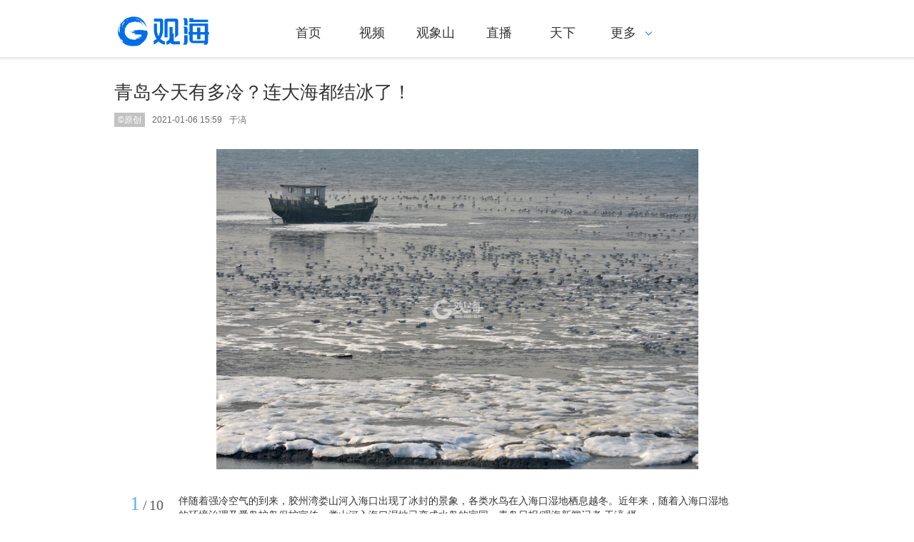

--- FILE ---
content_type: text/html; charset=UTF-8
request_url: https://www.guanhai.com.cn/p/48169.html
body_size: 8788
content:
<!doctype html>
<html lang="en">
<head>
	<meta charset="UTF-8">
	<title>青岛今天有多冷？连大海都结冰了！_观海新闻</title>
	<meta name="keywords" content="海口冰封,青岛日报,观海新闻,观海,青岛新闻,青岛头条,头条,政情,12345,投诉"/>
	<meta name="description" content="伴随着强冷空气的到来，胶州湾娄山河入海口出现了冰封的景象，各类水鸟在入海口湿地栖息越冬。近年来，随着入海口湿地的环境治理及爱鸟护鸟保护宣传，娄山河入海口湿地已变成水鸟的家园。,观海新闻APP是在中共青岛市委宣传部领导下，由青岛日报社（集团）倾力打造的一款区域性、现象级客户端。"/>
			<script>
    var isPC = function (){
        var userAgentInfo = navigator.userAgent.toLowerCase();
        var Agents = new Array("android", "iphone", "symbianOS", "windows phone", "ipad", "ipod");
        var flag = true;
        for (var v = 0; v < Agents.length; v++) {
            if (userAgentInfo.indexOf(Agents[v]) > 0) { flag = false; break; }
        }
        return flag;
    }
    var pcUrl = 'https://www.guanhai.com.cn/p/48169.html';
    var wapUrl = 'https://m.guanhai.com.cn/p/48169.html';
    if(isPC() && pcUrl && window.location.href.indexOf(wapUrl) != -1){
        window.location.href = pcUrl;
    }else if(!isPC() && wapUrl && window.location.href.indexOf(pcUrl) != -1){
        window.location.href = wapUrl;
    }
</script>	<link rel="stylesheet" href="https://res.guanhai.com.cn/assets/templates/web/1/css/site.css"/>
	<link rel="stylesheet" href="https://res.guanhai.com.cn/assets/templates/web/1/css/picture.css"/>
	<link rel="stylesheet" href="https://res.guanhai.com.cn/assets/lib/dialog/style.css"/>
	<link rel="stylesheet" href="https://res.guanhai.com.cn/assets/css/font-awesome.min.css"/>
	<meta http-equiv="mobile-agent" content="format=html5; url=">
	<script type="text/javascript" src="https://res.guanhai.com.cn/assets/js/jquery.js"></script>
	<meta http-equiv="X-UA-Compatible" content="IE=EmulateIE7" >
	<!--[if IE]>
	<script>
		(function() {
			if (!
				/*@cc_on!@*/
				0) return;
			var e = "abbr, article, aside, audio, canvas, datalist, details, dialog, eventsource, figure, footer, header, hgroup, mark, menu, meter, nav, output, progress, section, time, video".split(', ');
			var i= e.length;
			while (i--){
				document.createElement(e[i])
			}
		})()
	</script>
	<![endif]-->
</head>
<body class="body-picture">

<script type="text/javascript" src="https://res.guanhai.com.cn/assets/js/sensitive.js"></script>
<script type="text/javascript" src="https://res.guanhai.com.cn/assets/lib/jquery.xcConfirm/js/xcConfirm.js"></script>
<link rel="stylesheet" type="text/css" href="https://res.guanhai.com.cn/assets/lib/jquery.xcConfirm/css/xcConfirm.css"/>
<!--友盟统计-->
<script type="text/javascript">
    document.write(unescape("%3Cspan style='display:none;' id='cnzz_stat_icon_1279173235'%3E%3C/span%3E%3Cscript src='https://v1.cnzz.com/z_stat.php%3Fid%3D1279173235' type='text/javascript'%3E%3C/script%3E"));
</script>
<header class="header">
    <div class="column">
        <h1 class="logo">
            <a href="/" title="观海新闻" class="ie6_png32">
                                <img src="https://img.guanhai.com.cn/a/10001/202401/c466af2915b5e0dc13c82c2191a4e542.png?1769304097" />
                            </a>
        </h1>
        <nav>
            <ul>
    <div></div>
        <li><a href="https://www.guanhai.com.cn"  >首页</a></li>
        <li><a href="https://www.guanhai.com.cn/shipin/index.html"  >视频</a></li>
        <li><a href="https://www.guanhai.com.cn/gxs/index.html"  >观象山</a></li>
        <li><a href="https://www.guanhai.com.cn/zhibo/index.html"  >直播</a></li>
        <li><a href="https://www.guanhai.com.cn/tianxia/index.html"  >天下</a></li>
        <li class="more">
        <a href="javascript:;"><span>更多</span><i class="arrow-down"></i></a>
        <div class="menu-more-box">
            <div class="shadow-top"></div>
            <ul class="shadow-center">
                                <li>
                    <a href="https://www.guanhai.com.cn/shiping/index.html"  >时评</a>
                </li>
                                <li>
                    <a href="https://www.guanhai.com.cn/feixing/index.html"  >飞行+</a>
                </li>
                                <li>
                    <a href="https://www.guanhai.com.cn/tuku/index.html"  >图库</a>
                </li>
                                <li>
                    <a href="https://www.guanhai.com.cn/qushi/index.html"  >区市</a>
                </li>
                                <li>
                    <a href="https://www.guanhai.com.cn/shandong/index.html"  >山东</a>
                </li>
                                <li>
                    <a href="https://www.guanhai.com.cn/jiaoyu/index.html"  >教育</a>
                </li>
                                <li>
                    <a href="https://www.guanhai.com.cn/zhengqing/index.html"  >政情</a>
                </li>
                                <li>
                    <a href="https://www.guanhai.com.cn/biyao/index.html"  >辟谣</a>
                </li>
                                <li>
                    <a href="https://www.guanhai.com.cn/langu/index.html"  >蓝谷</a>
                </li>
                                <li>
                    <a href="https://www.guanhai.com.cn/shequ/index.html"  >社区</a>
                </li>
                                <li>
                    <a href="https://www.guanhai.com.cn/jzzf/index.html"  >记者追访</a>
                </li>
                                <li>
                    <a href="https://www.guanhai.com.cn/qdkt/index.html"  >创业青岛</a>
                </li>
                            </ul>
            <div class="shadow-foot"></div>
        </div>
    </li>
    </ul>
        </nav>
        <span style="display: none">
            <div id="member-loading" class="login-loading">
              <img width="20px" height="20px" src="https://res.guanhai.com.cn/assets/templates/web/1/css/images/loading.gif">
            </div>
            <div id="member-login" class="login" style="display:none">
                <a href="javascript:;" class="login-btn">登录</a></br>

<!-- 登录框 -->
<div class="login-box" id="login-box">
    <h3 class="title">
<!--        <span class="icon">-->
<!--            <img src="https://res.guanhai.com.cn/a/10001/202010/e368762a7a0f74db6ec6fd1cff6441f8.png" alt="">-->
<!--        </span>-->
        登录观海新闻账号
        <button class="close" id="close-login-dialog">×</button>
    </h3>

    <!-- 主体内容 -->
    <div class="hole-box">
        <!-- 加载框 -->
        <div class="login-loading" id="login-loading">
            <img src="https://res.guanhai.com.cn/assets/templates/web/1/css/images/loading.gif" class="login-loading-image">
        </div>

        <!-- 登录框 -->
        <div class="login-box-ipt-area" id="login-box-ipt" style="display: none;">
            <div class="form-area">
                <div class="h20"></div>
                <div class="form-row ipt-area">
                    <label for="account" class="read-only">手机号</label>
                    <span class="icon icon-account"></span>
                    <input type="text" class="ipt-txt account" id="account" autocomplete="off" placeholder="手机号" />
                </div>
                <div class="h20"></div>
                <div class="form-row ipt-area">
                    <label for="password" class="read-only">密码</label>
                    <span class="icon icon-password"></span>
                    <input type="password" class="ipt-txt password" id="password" autocomplete="off" placeholder="密码"/>
                </div>
                <div class="h20"></div>
                <div class="form-row ipt-area" id="captcha-box">
                    <label for="password" class="read-only">验证码</label>
                    <span class="icon icon-password"></span>
                    <input type="text" class="ipt-txt captcha" id="captcha" autocomplete="off" placeholder="验证码"/>
                    <span class="captcha-result" id="captcha-result"></span>
                    <img src="" class="captcha-image" id="captcha-image" alt="">
                </div>
                <div class="h20" id="captcha-box-hr"></div>
                <div class="chk-area">
                    <label class="remember-area elem-text">
                        <input type="checkbox" id="remember" class="ipt-chk" />
                        下次自动登录
                    </label>
                    <a href="/index/login/password" class="elem-text">忘记密码？</a>
                </div>
                <div class="h20"></div>
                <div class="btn-area">
                    <p class="login-submit submit" id="submit">登录</p>
                    <p class="login-submit loading" id="loading"><i class="fa fa-spinner fa-spin"></i></p>
                </div>
                <div class="h20"></div>
                <div class="txt-area">
                    <p class="elem-text regist">还没账号？<a href="/index/login/regist">立即注册</a></p>
                </div>
            </div>
            <!--无外网则隐藏-云设置可设置-->
            <div class="social-login">
                <span class="text-title">其它登录方式</span>
                <div class="social-btns">
                    <a href="/index/login/qq" class="icon icon-qq">QQ登录</a>
                    <a href="/index/login/sina" class="icon icon-sina">新浪登录</a>
                    <a href="/index/login/wechat" class="icon icon-wechat">微信登录</a>
                </div>
            </div>
                    </div>

        <!-- 快速登录 -->
        <div class="login-box-quick-area" id="login-quick-box" style="display: none;">
            <div class="avatar">
                <img src="https://res.guanhai.com.cn/assets/templates/web/1/images/default.png" id="quick-image" alt="">
            </div>
            <p class="user-account" id="quick-nickname"></p>
            <p class="desc">点击头像快速登录</p>
            <div class="switch-btn">
                <a href="javascript:;" id="switch-account">切换账号</a>
            </div>
        </div>
    </div>
</div>
<script>
    var isLogined = false,
    oauthConfig = {
        'mode' : 'public',
        'appUrl' : 'https://app.guanhai.com.cn', // APP站点的URL
        'noticeUrl' : 'https://www.guanhai.com.cn/index/login/notice', // 登录成功后，通知本站点登录的URL
        'siteid' : '10001'
    },
        key = "d50732c698aef1b4",  // 密码加密的公钥
        iv = "d50732c698aef1b4"; // 密码加密的公钥偏移量
</script>
<script src="https://res.guanhai.com.cn/assets/js/aes.js"></script>
<script type="text/javascript" src="https://res.guanhai.com.cn/t/site/10001/15b7a79b99bafd77e896347080da000c/assets//js/ie-placeholder.min.js"></script>
<script type="text/javascript" src="https://res.guanhai.com.cn/assets/lib/dialog/dialog.js"></script>
<script type="text/javascript" src="https://res.guanhai.com.cn/assets/lib/dialog/dialog-modal.js"></script>
<script type="text/javascript" src="https://app.guanhai.com.cn/assets/member/oauth.js"></script>
<script type="text/javascript" src="https://res.guanhai.com.cn/t/site/10001/15b7a79b99bafd77e896347080da000c/assets//js/member.js"></script>
            </div>
            <div id="member-user" class="user" style="display:none">
                <div class="thumb-area">
        <img src="https://res.guanhai.com.cn/assets/templates/web/1/images/default.png" alt="" class="user-thumb"/>
        <i class="down-tag"></i>
</div>
<div class="toggle-menu logined">
    <span class="rotate-tag"></span>
    <ul class="user-options">
        <li>
            <a href="/index/member/index">
                <i class="user-icon icon-user"></i>
                <span>个人中心</span>
            </a>
        </li>
        		<li>
			<!-- 判断地址 -->
            <a target="_blank" title="观海号" href="/media/login">
                <i class="user-icon icon-ctmedia"></i>
                <span>观海号</span>
            </a>
        </li>
                <li>
            <a href="/contribution/index" target="_blank">
                <i class="user-icon icon-contribution"></i>
                <span>我的投稿</span>
            </a>
        </li>
        <li>
            <a href="/index/login/edit" target="_blank">
                <i class="user-icon icon-setting"></i>
                <span>云账号设置</span>
            </a>
        </li>
        <li>
            <a href="javascript:;" id="logout-btn">
                <i class="user-icon icon-logout"></i>
                <span>退出登录</span>
            </a>
        </li>
    </ul>
</div>
            </div>
        </span>
    </div>
    <input type="hidden" name="alias" value = "" id="alias"/>
</header>

<div class="column article mar-t-25 pos-r ov_v">
	
	<!-- 图集主体 -->
	<article class="picture-main">
		<h1 class="picture-title">青岛今天有多冷？连大海都结冰了！</h1>
		
		<div class="picture-infos">
						<span class="copyright">&copy;原创</span>
						<time class="date">2021-01-06 15:59</time>
						<span class="editors">于滈</span>
		</div>
		<div class="picture-content">
			<div style="height: 500px;position: relative;overflow: hidden" id="picture-content-inc">
				<div class="big-images">
					<ul style="left:0px;" id="big-list">
												<li class="picture-big-item">
							<img src="https://res.guanhai.com.cn/assets/templates/web/1/css/images/loading.gif" data-img= "https://img.guanhai.com.cn/a/10001/202101/d653e38c735ac9bb8c2bc0851bdbd127.jpeg" data-caption="伴随着强冷空气的到来，胶州湾娄山河入海口出现了冰封的景象，各类水鸟在入海口湿地栖息越冬。近年来，随着入海口湿地的环境治理及爱鸟护鸟保护宣传，娄山河入海口湿地已变成水鸟的家园。青岛日报/观海新闻记者 于滈 摄"/>
						</li>
												<li class="picture-big-item">
							<img src="https://res.guanhai.com.cn/assets/templates/web/1/css/images/loading.gif" data-img= "https://img.guanhai.com.cn/a/10001/202101/81bf77ba5c0222bef2ccd8cf986f44f2.jpeg" data-caption="伴随着强冷空气的到来，胶州湾娄山河入海口出现了冰封的景象，各类水鸟在入海口湿地栖息越冬。近年来，随着入海口湿地的环境治理及爱鸟护鸟保护宣传，娄山河入海口湿地已变成水鸟的家园。青岛日报/观海新闻记者 于滈 摄"/>
						</li>
												<li class="picture-big-item">
							<img src="https://res.guanhai.com.cn/assets/templates/web/1/css/images/loading.gif" data-img= "https://img.guanhai.com.cn/a/10001/202101/3d5e4366e6d9849dc52cc0e841ec9dc7.jpeg" data-caption="伴随着强冷空气的到来，胶州湾娄山河入海口出现了冰封的景象，各类水鸟在入海口湿地栖息越冬。近年来，随着入海口湿地的环境治理及爱鸟护鸟保护宣传，娄山河入海口湿地已变成水鸟的家园。青岛日报/观海新闻记者 于滈 摄"/>
						</li>
												<li class="picture-big-item">
							<img src="https://res.guanhai.com.cn/assets/templates/web/1/css/images/loading.gif" data-img= "https://img.guanhai.com.cn/a/10001/202101/cf3a8a9d3d6afbee9c3bbf29156795f8.jpeg" data-caption="厚厚的海冰。青岛日报/观海新闻记者 于滈 摄"/>
						</li>
												<li class="picture-big-item">
							<img src="https://res.guanhai.com.cn/assets/templates/web/1/css/images/loading.gif" data-img= "https://img.guanhai.com.cn/a/10001/202101/cc9bc420ba815c9c7d030be5b2d30391.jpeg" data-caption="厚厚的海冰。青岛日报/观海新闻记者 于滈 摄"/>
						</li>
												<li class="picture-big-item">
							<img src="https://res.guanhai.com.cn/assets/templates/web/1/css/images/loading.gif" data-img= "https://img.guanhai.com.cn/a/10001/202101/f17ac7d72ebaab70534e610393284d04.jpeg" data-caption="厚厚的海冰。青岛日报/观海新闻记者 于滈 摄"/>
						</li>
												<li class="picture-big-item">
							<img src="https://res.guanhai.com.cn/assets/templates/web/1/css/images/loading.gif" data-img= "https://img.guanhai.com.cn/a/10001/202101/fb9c15f979762732fbf4d90aa3351a20.jpeg" data-caption="厚厚的海冰。青岛日报/观海新闻记者 于滈 摄"/>
						</li>
												<li class="picture-big-item">
							<img src="https://res.guanhai.com.cn/assets/templates/web/1/css/images/loading.gif" data-img= "https://img.guanhai.com.cn/a/10001/202101/2a55f6bad12ae36cb62025a73edb0866.jpeg" data-caption="伴随着强冷空气的到来，胶州湾娄山河入海口出现了冰封的景象，各类水鸟在入海口湿地栖息越冬。近年来，随着入海口湿地的环境治理及爱鸟护鸟保护宣传，娄山河入海口湿地已变成水鸟的家园。青岛日报/观海新闻记者 于滈 摄"/>
						</li>
												<li class="picture-big-item">
							<img src="https://res.guanhai.com.cn/assets/templates/web/1/css/images/loading.gif" data-img= "https://img.guanhai.com.cn/a/10001/202101/03b1dc94863fcbf1fb2e95b4a2e3911a.jpeg" data-caption="伴随着强冷空气的到来，胶州湾娄山河入海口出现了冰封的景象，各类水鸟在入海口湿地栖息越冬。近年来，随着入海口湿地的环境治理及爱鸟护鸟保护宣传，娄山河入海口湿地已变成水鸟的家园。青岛日报/观海新闻记者 于滈 摄"/>
						</li>
												<li class="picture-big-item">
							<img src="https://res.guanhai.com.cn/assets/templates/web/1/css/images/loading.gif" data-img= "https://img.guanhai.com.cn/a/10001/202101/550aa543d36505b148f91863e893dfa7.jpeg" data-caption="厚厚的海冰。青岛日报/观海新闻记者 于滈 摄"/>
						</li>
											</ul>
					<div class="picture-pre" title="显示上一张图片" style="width: 200px;float: left;"></div>
					<div class="picture-next" title="显示下一张图片" style="width: 200px;float: right;"
							nextPage="https://www.guanhai.com.cn/p/48188.html"></div>
					<div id="more" style="display: none">
						<h4>大家都在看</h4>
						<div class="again">
														<img src="" alt="青岛今天有多冷？连大海都结冰了！"/>
						</div>
						<div class="more-img">
														<div>
								<a href="https://www.guanhai.com.cn/p/19786.html" target="_blank">
									<img src="https://img.guanhai.com.cn/a/10001/202010/ae7be64c549fab90414f5db46c50c10e.jpeg?1769304097" alt="独家航拍！青岛核酸检测现场市民有序排队"/>
								</a>
								<span class="more-img-title"><p>独家航拍！青岛核酸检测现场市民有序排队</p></span>
							</div>
														<div>
								<a href="https://www.guanhai.com.cn/p/48387.html" target="_blank">
									<img src="https://img.guanhai.com.cn/a/thumb/10001/202101/1ccc1c31ad4a1afd2f39f09a2188318c.jpeg@w1920_h1080.jpeg?1769304097" alt="冻成仙境！零下16℃青岛海面现最壮观“海浩”"/>
								</a>
								<span class="more-img-title"><p>冻成仙境！零下16℃青岛海面现最壮观“海浩”</p></span>
							</div>
														<div>
								<a href="https://www.guanhai.com.cn/p/428848.html" target="_blank">
									<img src="https://img.guanhai.com.cn/a/thumb/10001/202601/351ef5084f6a82770e04f4281d5f98a7.jpeg@w1045_h588.jpeg?1769304097" alt="假日尾声，到琴屿路邂逅一场温柔的日落！"/>
								</a>
								<span class="more-img-title"><p>假日尾声，到琴屿路邂逅一场温柔的日落！</p></span>
							</div>
														<div>
								<a href="https://www.guanhai.com.cn/p/419249.html" target="_blank">
									<img src="https://img.guanhai.com.cn/a/10001/202511/7262c4f56f5bc709f38fe68d33e95e6e.jpeg?1769304097" alt="打翻调色盘！青岛这座公园初冬如画"/>
								</a>
								<span class="more-img-title"><p>打翻调色盘！青岛这座公园初冬如画</p></span>
							</div>
														<div>
								<a href="https://www.guanhai.com.cn/p/431598.html" target="_blank">
									<img src="https://img.guanhai.com.cn/a/10001/202601/1c239e3f67d69f33189ed68e084a0c45.jpeg?1769304097" alt="十战全胜！青岛二中夺得“市长杯”校园足球联赛高中男子组甲级冠军"/>
								</a>
								<span class="more-img-title"><p>十战全胜！青岛二中夺得“市长杯”校园足球联赛高中男子组甲级冠军</p></span>
							</div>
														<div>
								<a href="https://www.guanhai.com.cn/p/428399.html" target="_blank">
									<img src="https://img.guanhai.com.cn/a/10001/202512/7e8c2899188b343b74faa8ad4f8c576a.jpeg?1769304097" alt="元旦将至，青岛花卉热销"/>
								</a>
								<span class="more-img-title"><p>元旦将至，青岛花卉热销</p></span>
							</div>
													</div>
					</div>
				</div>
				
				<div class="picture-description">
					<div class="picture-pageNum">
						<span class="pageNum">1</span>/<span class="pageCount" style="margin-left: 3px;">10</span>
					</div>
					<div class="picture-description-info">
						伴随着强冷空气的到来，胶州湾娄山河入海口出现了冰封的景象，各类水鸟在入海口湿地栖息越冬。近年来，随着入海口湿地的环境治理及爱鸟护鸟保护宣传，娄山河入海口湿地已变成水鸟的家园。青岛日报/观海新闻记者 于滈 摄					</div>
					<div class="show-bottom"><img class="show-bottom-img" src="https://res.guanhai.com.cn/assets/templates/web/1/css/images/down.png" alt=""/></div>
				</div>
			</div>
			<div class="thumb-images">
				<div class="thumb-pre" diretion=0></div>
				<div class="thumb-wrap">
					<ul class="thumb-cont">
												<li class="picture-thumb-item" current = "0"><img src="https://img.guanhai.com.cn/a/thumb/10001/202101/d653e38c735ac9bb8c2bc0851bdbd127.jpeg@w200_h150.jpeg" alt="青岛今天有多冷？连大海都结冰了！"/></li>
												<li class="picture-thumb-item" current = "1"><img src="https://img.guanhai.com.cn/a/thumb/10001/202101/81bf77ba5c0222bef2ccd8cf986f44f2.jpeg@w200_h150.jpeg" alt="青岛今天有多冷？连大海都结冰了！"/></li>
												<li class="picture-thumb-item" current = "2"><img src="https://img.guanhai.com.cn/a/thumb/10001/202101/3d5e4366e6d9849dc52cc0e841ec9dc7.jpeg@w200_h150.jpeg" alt="青岛今天有多冷？连大海都结冰了！"/></li>
												<li class="picture-thumb-item" current = "3"><img src="https://img.guanhai.com.cn/a/thumb/10001/202101/cf3a8a9d3d6afbee9c3bbf29156795f8.jpeg@w200_h150.jpeg" alt="青岛今天有多冷？连大海都结冰了！"/></li>
												<li class="picture-thumb-item" current = "4"><img src="https://img.guanhai.com.cn/a/thumb/10001/202101/cc9bc420ba815c9c7d030be5b2d30391.jpeg@w200_h150.jpeg" alt="青岛今天有多冷？连大海都结冰了！"/></li>
												<li class="picture-thumb-item" current = "5"><img src="https://img.guanhai.com.cn/a/thumb/10001/202101/f17ac7d72ebaab70534e610393284d04.jpeg@w200_h150.jpeg" alt="青岛今天有多冷？连大海都结冰了！"/></li>
												<li class="picture-thumb-item" current = "6"><img src="https://img.guanhai.com.cn/a/thumb/10001/202101/fb9c15f979762732fbf4d90aa3351a20.jpeg@w200_h150.jpeg" alt="青岛今天有多冷？连大海都结冰了！"/></li>
												<li class="picture-thumb-item" current = "7"><img src="https://img.guanhai.com.cn/a/thumb/10001/202101/2a55f6bad12ae36cb62025a73edb0866.jpeg@w200_h150.jpeg" alt="青岛今天有多冷？连大海都结冰了！"/></li>
												<li class="picture-thumb-item" current = "8"><img src="https://img.guanhai.com.cn/a/thumb/10001/202101/03b1dc94863fcbf1fb2e95b4a2e3911a.jpeg@w200_h150.jpeg" alt="青岛今天有多冷？连大海都结冰了！"/></li>
												<li class="picture-thumb-item" current = "9"><img src="https://img.guanhai.com.cn/a/thumb/10001/202101/550aa543d36505b148f91863e893dfa7.jpeg@w200_h150.jpeg" alt="青岛今天有多冷？连大海都结冰了！"/></li>
											</ul>
				</div>
				<div class="thumb-next" diretion=1></div>
			</div>
			<div class="picture-warp-scroll-bar">
				<div class="picture-scroll-bar"></div>
			</div>
		</div>
	</article>
	
	<!--无外网则隐藏-云设置可设置-->
<div class="sharebox" data-contentid="48169">
    <div class="f-l ">
        <!--digg-->
                <a href="javascript:digg.set('48169', 'support');" class="digg" id="support"><i class="digg-icon"></i>点赞 0</a>
                    </div>
    <div class="f-r baidu">
        <div class="bdsharebuttonbox">
            
            <!--2022.6.27更换分享方式，统计分享还没加-->
         	<script src="https://hd.an.guanhai.com.cn/2022/share/share2022.js" type="text/javascript" charset="utf-8"></script>
        	<link href="https://hd.an.guanhai.com.cn/2022/share/share2022.css" type="text/css" rel="stylesheet" media="all" />   
        	<div style="margin:5px;">
            分享到 <i class="btn_share_common"><img src="https://hd.an.guanhai.com.cn/2022/share/images/share.png" alt="分享"></i>
            </div>

            <!--
            <a title="分享到新浪微博" href="#" class="bds_tsina" data-cmd="tsina"></a>
            <a title="分享到微信" href="#" class="bds_weixin" data-cmd="weixin"></a>
            <a title="分享到QQ好友" href="#" class="bds_sqq" data-cmd="sqq"></a>
            <a title="分享到QQ空间" href="#" class="bds_qzone" data-cmd="qzone"></a>
            <a href="#" class="bds_more" data-cmd="more"></a>
            -->
        </div>
        <script>window._bd_share_config={"common":{"bdSnsKey":{},"bdText":"","bdMini":"2","bdMiniList":false,"bdPic":"","bdStyle":"1","bdSize":"24"},"share":{}};with(document)0[(getElementsByTagName('head')[0]||body).appendChild(createElement('script')).src='https://vip.qingdaonews.com/news/bdshare/static/api/js/share.js?v=89860593.js?cdnversion='+~(-new Date()/36e5)];if($){
            $('.bdsharebuttonbox').on('click','[data-cmd]',function () {
                var aid,sid,cid,suffix,url;
                aid = shareVariable.aid;
                sid = shareVariable.sid;
                cid = shareVariable.cid;
                suffix = shareVariable.suffix;
                $.getJSON('http://tj'+suffix+'/tj.gif?action=share&type=pc&cid='+cid+'&sid='+sid+'&aid='+aid);

            });
        }</script>
    </div>
</div>
<div class="hr-10"></div>
	<!-- 评论 -->
	<!--无外网则隐藏-云设置可设置-->

</div>
<div class="hr-10"></div>
<!-- 页脚 -->
<footer class="footer">
    <div class="column m-footer">
        <span class="copyright">Copyright ©   青岛日报社（集团）版权所有</span><span class="icp"><a href="https://beian.miit.gov.cn/" target="_blank">鲁ICP备12013509号</a>&nbsp;&nbsp;<a href="http://www.beian.gov.cn/portal/registerSystemInfo?recordcode=37020202001415" target="_blank">公安部备案号：37020202001415</a>&nbsp;&nbsp;<a href="https://www.guanhai.com.cn/p/291498.html" target="_blank">互联网新闻信息服务：37120170006</a></span>        <span class="powerby"></span></div>
</footer>
<!-- Cmstop pv 统计代码，勿删 -->
<script type="text/javascript">
    var shareVariable = {
        sid: '10001',
        aid: '2',
        cid: '48169',
        suffix: '.guanhai.com.cn',
        type: 'pc'
    };
    window.TJ = 'https://tj.guanhai.com.cn/tj.gif';
    (function() {
        var unique = (function () {
            var time= (new Date()).getTime()+'-', i=0;
            return function () {
                return time + (i++);
            }
        })();

        var imgLog = function (url) {
            var data = window['imgLogData'] || (window['imgLogData'] = {});
            var img = new Image();
            var uid = unique();
            img.onload = img.onerror = function () {//销毁一些对象
                img.onload = img.onerror = null;
                img = null;
                delete data[uid];
            };
            img.src = url + '&_uid=' + uid;
        };
        var src = window.TJ + '?sid=' + shareVariable.sid + '&cid=' + shareVariable.cid + '&aid=' + shareVariable.aid + '&type=' + shareVariable.type + '&url='+location.href;
        imgLog(src);
    })();
</script>


<!-- pc端也增加微信分享js -->
<script src="http://res.wx.qq.com/open/js/jweixin-1.2.0.js"></script>
<script>
 document.write("<script src='http://hd.an.guanhai.com.cn/share.php' type='text/javascript'><\/script>");
</script>
<script>
//去掉url指定参数
window.removeURLParam = function(url,name){
  var e = eval('/'+name+'=[^&]*&?/g');
  url = url.replace(e, '');
  if(url.substr(-1)=='?'||url.substr(-1)=='&'){
     url = url.substr(0, url.length - 1); 
  }  
  return url;
}
//分享链接处理
window.setShareUrl = function(){
  let shareUrl = window.location.href.split('#')[0];
  if(shareUrl.indexOf('code=')>-1){
    shareUrl = removeURLParam(shareUrl,'code');
  }
  if(shareUrl.indexOf('state=')>-1){
    shareUrl = removeURLParam(shareUrl,'state');
  }
  return shareUrl;
}

 if(/MicroMessenger/i.test(navigator.userAgent)){
  var signPackage=result['data'];
  var wxData = {
   "imgUrl" : "https://img.guanhai.com.cn/a/thumb/10001/202402/ae53fd876fcbd4c35b3e5fa23ed985a2.png!w300_h300.png",
   "link"   : setShareUrl(),
   "title"  : "青岛今天有多冷？连大海都结冰了！",
   "desc"   : "观沧海，看天下"
  };
  wx.config({
   debug: false,
   appId: signPackage.appId,
   timestamp: parseInt(signPackage.timestamp),
   nonceStr: signPackage.nonceStr,
   signature: signPackage.signature,
   jsApiList: [
    'onMenuShareTimeline',
    'onMenuShareAppMessage'
   ]
  });
  wx.ready(function () {
   wx.onMenuShareTimeline({
    title: wxData.title,
    link: wxData.link,
    imgUrl: wxData.imgUrl,
    success: function () {
    }
   });
   wx.onMenuShareAppMessage({
    title: wxData.title,
    desc: wxData.desc,
    link: wxData.link,
    imgUrl: wxData.imgUrl,
    type: '',
    dataUrl: '',
    success: function () {
    }
   });
  });
 }
</script>
<script id="longweibo-template" type="text/template">
	<div class="lw-dialog">
		<div class="lw-img-outter">
			<div class="lw-img"><p><img class="loading" src="https://res.guanhai.com.cn/assets/images/loading.gif"/></p></div>
		</div>
		<div class="lw-button-panel">
			<a href="javascript:longWeiboSina('青岛今天有多冷？连大海都结冰了！');" class="weibo"><div class="lw-sina-button f-fl f-csp"></div></a>
			<a href="javascript:longWeiboTencent('青岛今天有多冷？连大海都结冰了！');" class="weibo"><div class="lw-tencent-button f-fr f-csp"></div></a>
		</div>
	</div>
</script>

<script type="text/javascript" src="https://res.guanhai.com.cn/assets/lib/jquery.corner/jquery.corner.js"></script>
<script type="text/javascript" src="https://res.guanhai.com.cn/assets/lib/qrcode/qrcode.min.js"></script>
<link rel="stylesheet" href="https://res.guanhai.com.cn/assets/lib/kdialog/style.css" />
<script src="https://res.guanhai.com.cn/assets/lib/kdialog/dialog.js"></script>
<script type="text/javascript" src="https://res.guanhai.com.cn/assets/templates/web/1/js/common.js"></script>
<script type="text/javascript" src="https://res.guanhai.com.cn/assets/templates/web/1/js/picture.js"></script>
<!--[if IE 6]>
<script type="text/javascript" src="https://res.guanhai.com.cn/assets/templates/web/1/js/DD_belatedPNG.js"></script>
<script>
	//上下页
	DD_belatedPNG.fix('.picture-pre');
	DD_belatedPNG.fix('.picture-next');
	
	//滚动
	DD_belatedPNG.fix('.thumb-pre');
	DD_belatedPNG.fix('.thumb-next');
	
	//显示描述更多
	DD_belatedPNG.fix('.show-bottom-img');

</script>
<![endif]-->

</body>
</html>

--- FILE ---
content_type: text/html; charset=UTF-8
request_url: https://hd.an.guanhai.com.cn/share.php
body_size: 179
content:
var result={"state":true,"data":{"appId":"wx9c0b16e774d40565","nonceStr":"BMG47zUzwilGPyBI","timestamp":1769304104,"signature":"82f29fd974a3cf873855451f366b6eaabe8f2c74"}}

--- FILE ---
content_type: text/css
request_url: https://res.guanhai.com.cn/assets/templates/web/1/css/picture.css
body_size: 2324
content:
.picture-main {
    border: medium none;
    width: 100%;
}

.picture-title {
    color: #333;
    font-size: 26px;
    line-height: 38px;
    margin-top: 10px;
}

.picture-infos {
    height: 40px;
    line-height: 40px;
    overflow: hidden;
    padding-bottom: 20px;
    padding-top: 0;
    position: relative;
}

.picture-infos .copyright,
.picture-infos .date,
.picture-infos .source,
.picture-infos .editors {
    color: #666;
    float: left;
    font-size: 12px;
    padding-right: 10px;
}

.picture-infos .copyright {
    display: inline-block;
    *display: inline;
    zoom: 1;
    background: #C2C2C2;
    line-height: 20px;
    margin: 10px 10px 0 0;
    padding: 0 5px;
    color: #fff;
    cursor: default;
}

.picture-infos a {
    font-family: Helvetica, "微软雅黑";
    font-size: 12px;
}

.comment-box a {
    color: #666;
    font-size: 12px;
}

.comment-box em {
    background: url("/assets/templates/web/default/css/images/ico.png") no-repeat scroll -20px -30px rgba(0, 0, 0, 0);
    display: inline;
    height: 12px;
    margin: 12px 5px 0 0;
    overflow: hidden;
    width: 12px;
    font-style: normal;
}
.picture-infos .comment-box em {
    margin: 16px 5px 0 10px;
    float: left;
}
/*图集主体*/
.picture-content {
    width: 100%;
    overflow: hidden;
    -moz-user-select: none; /*火狐*/
    -webkit-user-select: none; /*webkit浏览器*/
    -ms-user-select: none; /*IE10*/
    -khtml-user-select: none; /*早期浏览器*/
    user-select: none;
}

/*大图*/
.big-images {
    max-height: 650px;
    min-height: 400px;
    margin: 0px auto;
    cursor: pointer;
    overflow: hidden;
    width: 960px;
    height: 450px;
    vertical-align: middle;
    text-align: center;
    position: relative;
    line-height: 450px;
}

.sharebox {
    margin: 20px auto;
    overflow: hidden;
    height: 36px;
}
.sharebox .digg, .sharebox .weibo {
    border: 1px solid #ccc;
    color: #ccc;
    border-radius: 10px;
}
.sharebox .digged {
    border: 1px solid #5dc430;
    border-radius: 10px;
    color: #5dc430;
}
.sharebox .digg, .sharebox .weibo, .sharebox .digged {
    display: inline;
    float: left;
    height: 28px;
    margin-right: 10px;
    line-height: 30px;
    text-align: center;
    margin-top: 4px;
    padding: 0 18px;
}
.sharebox .digged,.sharebox .digged:hover {
    color: #ddd;
    border-color: #ddd;
    cursor: default;
}
.sharebox .digg .digg-icon, .sharebox .digged .digg-icon, .sharebox .digged .digg-icon {
    background: url('images/icon.png') -72px -4px no-repeat;
    width: 20px;
    height: 20px;
    display: inline-block;
    vertical-align: middle;
    margin: -2px 2px 0 0;
}
.sharebox .digged .digg-icon { background-position: -72px -34px;}
.sharebox .digged{
    border: 1px solid #5dc430;
    color: #5dc430;
}
.big-images ul{
    width: 1000000px;
    position: absolute;
    top: 0px;
    left: 0px;
}
.big-images .picture-big-item {
    float: left;
    width: 960px;
    margin: auto;
    /*overflow: hidden;*/
}
.big-images .picture-big-item img {
    vertical-align: middle;
    max-width: 100%;
    height: auto;
}

/*缩略图*/
.thumb-images {
    width: 100%;
    height: 86px;
    margin: 10px 0px;
    margin-top: 25px;
    padding-top: 20px;
    border-top: 1px solid #eee;
}

.thumb-images .picture-thumb-item {
    float: left;
    width: 106px;
    height: 86px;
    margin-right: 8px;
    cursor: pointer;
}

.thumb-images .picture-thumb-item:hover {
    background: url('/assets/templates/web/default/css/images/active.png');
}

.thumb-images .active {
    background: url('/assets/templates/web/default/css/images/active.png');
}

.thumb-images .picture-thumb-item img {
    width: 100px;
    height: 75px;
    margin: 8px 0px 0px 3px;
}
.thumb-images .thumb-pre, .thumb-images .thumb-next {
    width: 18px;
    height: 33px;
    cursor: pointer;
    background-attachment: fixed;
    margin-top: 28px;
}

.thumb-images .thumb-pre {
    background: url('/assets/templates/web/default/css/images/thumb_pre_btn.png');
    float: left;
    margin-right: 11px;
}

.thumb-images .thumb-next {
    float: left;
    margin-left: 5px;
    background: url('/assets/templates/web/default/css/images/thumb_next_btn.png');
}
.thumb-images .thumb-wrap {
    position: relative;
    overflow: hidden;
    width: 908px;
    height: 86px;
    float: left;
}
.thumb-images .thumb-cont {
    position: absolute;
    top: 0;
    left: 0;
    width: 100%;
    height: 86px;
}
/*翻页*/
.picture-pre, .picture-next {
    width: 480px;
    height: 100%;
    opacity: 0;
    cursor: pointer;
    float: left;
}

.picture-pre:hover, .picture-next:hover {
    opacity: 0.8;
}

.picture-pre {
    background: url('/assets/templates/web/default/css/images/left_btn.png');
    background-repeat: no-repeat;
    background-position: left;
}

.picture-next {
    background: url('/assets/templates/web/default/css/images/right_btn.png');
    background-repeat: no-repeat;
    background-position: right;
}

.picture-warp-scroll-bar {
    overflow: hidden;
    width: 910px;
    position: relative;
    margin-left: 30px;
    height: 12px;
}
.picture-warp-scroll-bar .picture-scroll-bar {
    position: absolute;
    background-color: #eeeeee;
    border: 1px solid #eeeeee;
    cursor: pointer;
    height: 10px;
    border-radius: 5px;
}

.picture-description {
    width: 100%;
    position: relative;
    background-color: #FFFFFF;
    opacity: 0.8;
    margin-top: 25px;
    overflow: hidden;
}

.picture-description .picture-description-info {
    width: 780px;
    margin-top: 9px;
    float: left;
    background-color: #fff;
    color: #000000;
    line-height: 20px;
}
.picture-description .picture-pageNum {
    color: #333333;
    font-size: 20px;
    width: 90px;
    text-align: center;
    line-height: 45px;
    float: left;
    font-family: Georgia, tahoma;
}

.picture-description .picture-pageNum > span:first-child {
    font-size: 28px;
    color: #379EF1;
    margin-right: 4px;

}

.picture-description .show-bottom {
    width: 90px;
    float: right;
}

.picture-description .show-bottom img {
    margin: 20px 0px 0px 20px;
    display: none;
    opacity: 0.6;
    cursor: pointer;
    float: left;
}

/*更多推荐*/
#more {
    width: 820px;
    height: 275px;
    overflow: hidden;
    position: absolute;
    top: 80px;
    left: 70px;

}
#more h4 {
    width: 100%;
    height: 30px;
    text-align: left;
    font-size: 16px;
}

#more .again {
    height: 241px;
    width: 336px;
    float: left;
    background-color: #000000;
    overflow: hidden;
    margin-right: 1px;
    background-image: url('/assets/templates/web/default/css/images/again.png');
    background-repeat: no-repeat;
    background-position: 130px 100px;
}
#more .again img{
    height: 241px;
    width: 336px;
    float: left;
    filter: url(blur.svg.blur); /* FireFox, Chrome, Opera */
    -webkit-filter: blur(1px); /* Chrome, Opera */
    -moz-filter: blur(1px);
    -ms-filter: blur(1px);
    filter: blur(1px);
    filter: progid:DXImageTransform.Microsoft.Blur(PixelRadius=10, MakeShadow=false); /* IE6~IE9 */
    opacity: 0.3;
}

#more .more-img {
    float: left;
    width: 483px;
}

#more .more-img div {
    width: 160px;
    height: 120px;
    float: left;
    margin-right: 1px;
    margin-bottom: 1px;
    position: relative;
    overflow: hidden;
}
#more .more-img div img {
    width: 160px;
    height: 120px;
    float: left;
}
#more .more-img div span {
    position: absolute;
    left: 0px;
    background-image: url('/assets/templates/web/default/css/images/u28.png');
    bottom: -40px;
    height: 35px;
    width: 100%;
    color: #FFFFFF;
    font-size: 12px;
    text-align: left;
    font-weight: 400;
    padding-top: 5px;
    font-family: '宋体';
}
#more .more-img div span p {
    width: 90%;
    height: 100%;
    overflow: hidden;
    text-indent: 10px;
    margin: 0px auto;
    line-height: 16px;
}

/*more bigPrev and bigNext Class*/
.more-big-Prev, .more-big-Next {
    width: 48px;
    height: 48px;
    margin-top: 201px;
}
.more-big-Prev {
    float: left;
}
.more-big-Next {
    float: right;
}


--- FILE ---
content_type: application/javascript
request_url: https://res.guanhai.com.cn/assets/js/sensitive.js
body_size: 1247
content:
/**
 * Created by xuzhihan on 2017/11/29.
 */
function sensitiveserver(res){
    if(res.error == 'sensitive' && res.data  && res.data.length) {
        var word = [];
        var htmlArr = [];
        $.each(res.data, function(i, item) {
            if((res.setting.serious == 3 && item.level == 1) ||
                (res.setting.normal == 3 && item.level == 0)){
                return;
            }
            var isRepeat = false;
            var curWord =  "";
            if( item && item.word && item.word.length >=1){
                curWord = item.word[1];
            }
            // 验证是否重复
            $.each(word, function(ii, bean){
                if(bean == curWord){
                    isRepeat = true;
                    return false;
                }
            });
            if(!isRepeat){
                var html = '<span class="word-block">'+curWord+'</span>';
                htmlArr.push(html);
                word.push(curWord);
            }
        });
        wxc.xcConfirm('包含以下敏感词,请修改后重试:<span class="word-box">'+htmlArr.join('')+'</span>', 'error');
        $('.js_comment_submit').html('发布').removeClass('disable');
        return false;
    }
    return true;

}

--- FILE ---
content_type: application/javascript
request_url: https://res.guanhai.com.cn/assets/templates/web/1/js/picture.js
body_size: 5342
content:
;
(function ($) {
    var DEFAULT = {
        bigPrev: 'picture-pre',
        bigNext: 'picture-next',
        thumbPrev: 'thumb-pre',
        thumbNext: 'thumb-next'
    };
    $.fn.photos = function (options) { 

        var opt = $.extend({}, options, DEFAULT),

            bigPhotos = $('.big-images .picture-big-item'),

            thumbPhotos = $('.thumb-images .picture-thumb-item'),

            ImgCount = bigPhotos.length - 1,

            current = 0, scroll = $('.picture-scroll-bar'),

            bigPrev = $('.' + opt.bigPrev), bigNext = $('.' + opt.bigNext),

            thumbPrev = $('.' + opt.thumbPrev), thumbNext = $('.' + opt.thumbNext),

            pageNum = $('.pageNum'), pageCount = $('.pageCount'), description = $('.picture-description'),

            ls = $('#big-list'),

            _cache = [],

            images = $('.big-images');


        /*
         * 初始化
         */
        var init = function () {


            // 0, 图片预加载
            _initImgLoad();

            // 1, 绑定分页方法 _initPage
            _initPage();

            // 2, 缩略图功能实现
            _initThumb();

            // 3, 描述功能实现
            _initDescribe();

            // 4, Scroll 滚动条实现
            _initScroll();

            // 设置百度分享Config
            /*window._bd_share_config = {
                image: [
                    {
                        "tag": "disabledImg",
                        viewType: 'list',
                        viewPos: 'top',
                        viewColor: 'black',
                        viewSize: '16',
                        viewList: []
                    }
                ]
            };*/

        }

        /**
         * 分页方法
         *
         * @private
         */
        var _initPage = function () {

            var size = 960;

            // 设置contentInc 高度
            $('#picture-content-inc').height(images.height() + 75);
            bigPrev.css('opacity', '0');

            bigPrev.on('click', function (e) {
                e.stopPropagation();
                if (current != 0 && (current % 8 == 0 )) {
                    _initScroll().fnChange(-908);
                }
                _animate(size);
            })
            bigNext.on('click', function (e) {
                e.stopPropagation();
                if (current == ImgCount && $('#more').css('display') == 'block') {
                    var nextPage = bigNext.attr('nextPage');
                    if (nextPage) {
                        location.href = nextPage;
                    } else {
                        bigNext.attr('disabled', 'disabled');
                    }
                    return;
                }
                _animate(-size);
                if ( current % 8 == 0) {
                    _initScroll().fnChange(908);
                }
            })

            //离开区域隐藏
            images.on('mouseout', function () {
                bigPrev.css('opacity', '0');
                bigNext.css('opacity', '0');
            });

            var mouseEvent = function (obj, event, attrFn, attr, value, fn) {
                obj.on(event, function () {
                    switch (attrFn) {
                        case 'css':
                            obj.css(attr, value);
                            break;
                        case 'is':
                            if (current == 0) {obj.css(attr, '0');break;}
                            obj.css(attr, value);
                            break;
                    }
                });
            }

            mouseEvent(bigPrev, 'mousemove', 'is', 'opacity', '0.6', false);
            mouseEvent(bigNext, 'mousemove', 'css', 'opacity', '0.6', false);

        }

        /**
         * 缩略图绑定事件与初始化
         *
         * @private
         */
        var _initThumb = function () {

            // 1, 默认显示第一张图片与缩略图

            thumbPhotos.eq(current).addClass('active');

            // 2, 绑定点击
            thumbPhotos.on('click', function () {
                var item = $(this), tmpCurrent = item.attr('current');
                var time = 600;
                var left = tmpCurrent * -960;
                var leftStr = parseInt(ls.css('left')) / 960 + ''; //当多次点击时候,默认触发一次
//
                if (left < ImgCount * -960) {
                    return false;
                }

                if (leftStr.indexOf('.') != -1 || left > 0) {
                    time = 100;
                }


                var loadIndex = tmpCurrent;
                var loadImg = bigPhotos.eq(loadIndex).find('img'),
                    loadSrc = loadImg.attr('data-img');
                if (!_cache.contains(loadSrc) && loadIndex <= ImgCount) {

                    imageReady(loadSrc, function () {
                    }, function () {
                        loadImg.attr('src', loadSrc);
                        _cache.push(loadSrc);
                        autoScale(loadImg);
                    }, function () {
                    })
                }
                ls.css('left', left);
                ls.css('opacity', 0);
                ls.animate({opacity: 1});
                /*更新当前页*/
                pageNum.html(parseInt(tmpCurrent) + 1);
                current = tmpCurrent;
                bottoms();
            })

        }

        var bottoms = function () {
            var descriptionInfo = description.find('.picture-description-info');
            thumbPhotos.each(function () {
                var that = $(this);
                if (that.hasClass('active')) {
                    that.removeClass('active');
                    return;
                }
            })
            thumbPhotos.eq(current).addClass('active');
            var caption = bigPhotos.eq(current).find('img').attr('data-caption');
            description.find('.picture-description-info').html(caption);

            var downImg = $('.show-bottom').find('img'),
                deLen = descriptionInfo.html().length;

            deLen > 110 ? downImg.show() : downImg.hide();
        }

        /**
         * IMG 更新
         *
         * @private
         */
        var _animate = function (offset) {
            var left = parseInt(ls.css('left')) + offset;
            var more = $('#more');
            var leftStr = left / 960 + ''; //当多次点击时候,默认触发一次
            var hideObj = [ls, description, $('.thumb-images'), scroll];

            if (leftStr.indexOf('.') != -1 || left > 0) {
                return false;
            }

            if (offset > 0 && current > 0) {

                if (current == ImgCount && more.css('display') == 'block') {

                    // 改变上下页的点击范围
                    // 改变上下页的点击范围
                    bigPrev.removeClass('more-big-Prev').css('opacity', 0);
                    bigNext.removeClass('more-big-Next').css('opacity', 0);


                    //离开区域隐藏
                    images.off('mouseout').on('mouseout', function () {
                        bigPrev.css('opacity', '0');
                        bigNext.css('opacity', '0');
                    });

                    more.hide();
                    $.each(hideObj, function () {
                        var that = $(this);
                        that.show();
                    });
                    more.find('.more-img div').off('mouseover mouseout');

                    bigNext.attr('title', '显示下一张图片');
                    return false;
                }
                current--;
            } else if (offset < 0) {
                // more
                if (current == ImgCount) {

                    // 改变上下页的点击范围
                    bigPrev.addClass('more-big-Prev');
                    bigNext.addClass('more-big-Next');
                    $.each(hideObj, function () {
                        var that = $(this);
                        that.hide();
                    })

                    more.show(); // show more
                    $.each([bigPrev, bigNext], function () {
                        $(this).css('opacity', 0.6)
                    })

                    images.off('mouseout'); //删除移除上下页

                    more.find('.more-img div').each(function () {
                        var that = $(this);
                        var thatTitle = that.find('span');
                        var look, relook;
                        that.on('mouseover', function () {
                            clearTimeout(relook);
                            look = setTimeout(function () {
                                thatTitle.animate({bottom: '0'});
                            }, 200)
                        })

                        that.on('mouseout', function () {
                            clearTimeout(look);
                            relook = setTimeout(function () {
                                thatTitle.animate({bottom: '-40'});
                            }, 100)
                        })
                    });

                    more.find('.again').on('click', function () {

                        // 改变上下页的点击范围
                        bigPrev.removeClass('more-big-Prev').css('opacity', 0);
                        bigNext.removeClass('more-big-Next').css('opacity', 0);

                        //恢复 缩略图
                        thumbPhotos.eq(0).addClass('active');
                        $('.thumb-cont').css('left', 0);
                        $('.picture-scroll-bar').css('left', 0);

                        //离开区域隐藏
                        images.off('mouseout').on('mouseout', function () {
                            bigPrev.css('opacity', '0');
                            bigNext.css('opacity', '0');
                        });
                        more.hide();
                        current = 0;
                        $.each(hideObj, function () {
                            var that = $(this);
                            that.show();
                        })
                        ls.css('left', 0);
                        ls.css('opacity', 0);
                        ls.animate({opacity: 1});
                        /*更新当前页*/
                        pageNum.html(parseInt(current) + 1);
                        bottoms();
                    })
                    bigNext.attr('title', '显示下一篇图集');

                    return false;
                }
                current++;
            }

            //缓存图片加载
            var loadIndex = current;
            var loadImg = bigPhotos.eq(loadIndex).find('img'),
                loadSrc = loadImg.attr('data-img');
            if (!_cache.contains(loadSrc) && loadIndex <= ImgCount) {
                imageReady(loadSrc, function () {

                }, function () {
                    loadImg.attr('src', loadSrc);
                    _cache.push(loadSrc);
                    autoScale(loadImg); // 自动缩放图片
                }, function () {
                })
            }

            ls.css('left', left);
            ls.css('opacity', 0);
            ls.animate({opacity: 1});
            /*更新当前页*/
            pageNum.html(parseInt(current) + 1);
            bottoms();
        }

        /**
         *
         *
         * @private
         */
        var lookOut, lookOver;
        var _initDescribe = function () {
            var downImg = $('.show-bottom').find('img'),
                descriptionInfo = description.find('.picture-description-info'),
                deLen = descriptionInfo.height();

            if (deLen > 50) {
                downImg.show()
            } else {
                downImg.hide();
            }
            description.on('mouseover', function () {
                var nHeight = parseInt(descriptionInfo.height());
                if (nHeight > 50) {
                    clearTimeout(lookOut);
                    descriptionInfo.removeClass('activeDes');
                    lookOver = setTimeout(function () {
                        description.animate({bottom: nHeight - 35});
                    }, 200);
                }
            });

            description.on('mouseout', function () {
                var nHeight = parseInt(descriptionInfo.height());
                if ( nHeight> 50) {
                    clearTimeout(lookOver);
                    lookOut = setTimeout(function () {
                        description.animate({bottom: 0}, function () {
                        });
                    }, 200)
                }
            })
        }

        var _initScroll = function (offset) {
            var $cont = $('.thumb-cont');
            var $wrap = $('.thumb-wrap');
            var $scrollBar = $('.picture-scroll-bar');
            var $wrapScrollBar = $('.picture-warp-scroll-bar');
            var $cw = ( ImgCount + 1 ) * 114;
            var $ww = $wrap.width();
            //设置滚动按钮宽度
            $scrollBar.width(($ww * $ww / $cw ) > 900 ? 0 : ($ww * $ww / $cw ) - 10);

            if (( $ww * $ww / $cw ) > 900) {
                $wrapScrollBar.remove();
            }

            $cont.width($cw); //解决宽度BUG

            var $sw = $scrollBar.width();
            var disX = 0;

            //滚动条拖动事件
            $scrollBar.mousedown(function (event) {
                disX = event.pageX - $(this).position().left;
                if (this.setCapture) {
                    $(this).mousemove(function (event) {
                        fnChangePos(event.pageX - disX, true);
                    });
                    this.setCapture(); //设置捕获范围
                    $scrollBar.mouseup(function () {
                        $(this).unbind('mousemove mouseup');
                        this.releaseCapture(); //取消捕获范围
                    });
                } else {
                    $(document).mousemove(function (event) {
                        fnChangePos(event.pageX - disX, true);
                    });
                    $(document).mouseup(function () {
                        $(document).unbind('mousemove mouseup');
                    });
                }
                return false;
            });
            function fnChangePos(data, type) {
                if (ImgCount < 8) return; // 图片小于8张 不进行动画
                if (data < 0) data = 0;
                else if (data > ($ww - $sw)) data = $ww - $sw;
                var offset = data > 0 ? 6 : -1;

                if (!type) {
                    $scrollBar.animate({left: data}, 600);
                    $cont.animate({left: -($cw - $ww) * data / ($ww - $sw) + offset }, 600);
                    return;
                }
                $scrollBar.css('left', data);
                $cont.css('left', -($cw - $ww) * data / ($ww - $sw) + offset);
            }

            //鼠标单击击或滚动滚轮时，滚动条单次移动的距离
            var sMoveDis = 100;
            //滚动条单击事件注册
            $wrapScrollBar.click(function (event) {
                var relDisX = event.pageX - $(this).offset().left;
                if (relDisX > ($scrollBar.position().left + $sw)) {
                    fnChangePos($scrollBar.position().left + sMoveDis, true);
                } else if (relDisX < $scrollBar.position().left) {
                    fnChangePos(($scrollBar.position().left - sMoveDis), true)
                }
                ;
            });


            //阻止事件冒泡
            $scrollBar.click(function (event) {
                event.stopPropagation();
            });

            thumbNext.on('click', function () {
                fnChangePos($scrollBar.position().left + 315, false);
            });
            thumbPrev.on('click', function () {
                fnChangePos(($scrollBar.position().left - 315), false);
            });

            return {
                fnChange: function(data) {
                    fnChangePos(data);
                }
            }
        }

        // images Loader
        var imageReady = (function () {
            var list = [],
                timer = null,
                prop = [
                    ['width', 'height'],
                    ['naturalWidth', 'naturalHeight']
                ],
                natural = Number('naturalWidth' in new Image),//是否支持HTML5新增的 naturalHeight
                tick = function () {
                    var i = 0;
                    while (i < list.length) {
                        list[i].end ? list.splice(i, 1) : check.call(list[i++]);
                    }
                    list.length && (timer = setTimeout(tick, 50)) || (timer = null);
                },
                /** overflow: 检测图片尺寸的改变
                 *  img.__width,img.__height: 初载入时的尺寸
                 */
                    check = function () {
                    if (this.complete || this[prop[natural][0]] !== this.__width || this[prop[natural][1]] !== this.__height || this.readyState == 'loading') {
                        this.end = true;
                        this.onready(this);
                    }
                };

            return function (_img, onready, onload, onerror) {
                onready = onready || new Function();
                onload = onload || new Function();
                onerror = onerror || new Function();
                var img = typeof _img == 'string' ? new Image() : _img;
                img.onerror = function () {// ie && ie<=8 的浏览器必须在src赋予前定义onerror
                    img.end = true;
                    img.onload = img.onerror = img.onreadystatechange = null;
                    onerror.call(img, img);
                    img = null;
                }
                if (typeof _img == 'string') img.src = _img;
                if (!img)return; //为了防止onerror触发后img=null
                if (img.complete) {
                    img.onerror = null;
                    onready.call(img, img);
                    onload.call(img, img);
                    img = null;
                    return;
                }
                img.__width = img[prop[natural][0]];
                img.__height = img[prop[natural][1]];
                img.onready = onready;
                check.call(img);
                img.onload = img.onreadystatechange = function () {
                    if (img && img.readyState && img.readyState != 'loaded' && img.readyState != 'complete') {
                        return;
                    }
                    img.onload = img.onerror = img.onreadystatechange = null;
                    !img.end && check.call(img);
                    setTimeout(function () {
                        onload.call(img, img);
                    }, 500);
                    img = null;
                }
                if (!img.end) {
                    list.push(img);
                    !timer && (timer = setTimeout(tick, 50));
                }
            }
        })();

        // 图片预加载
        var _initImgLoad = function () {
            var range = ImgCount < 2 ? [0] : [0, 1];
            $.each(range, function () {
                var that = bigPhotos.eq(this.toString()).find('img'),
                    src = that.attr('data-img');
                imageReady(src, function () {
                }, function () {
                    _cache.push(src);
                    that.attr('src', src);
                    autoScale(that); // 自动缩放图片
                }, function () {
                });
            });

        }

        var autoScale = function (obj) {
            // img 宽高
            var hh = obj.height(), ww = obj.width();
            // 限制宽高
            var proMaxHeight = images.height(), proMaxWidth = images;

            var nHeight = 0, nWidth = 0;

            /* TODO:有几率取loading宽高 过滤  32 * 32 */
            if (ww > 100 && hh > 75) {
                var rate = (proMaxWidth / ww < proMaxHeight / hh) ? proMaxWidth / ww : proMaxHeight / hh;
                if (rate <= 1) {
                    nWidth = ww * rate;
                    nHeight = hh * rate;
                }
                else {
                    nWidth = ww;
                    nHeight = hh;
                }

                obj.height(nHeight);
                obj.width(nWidth);

                // 垂直居中
                var containerHeight = images.height();
                obj.css('margin-top', ( containerHeight - nHeight ) / 2 + 'px');
            }

        }

        //扩展Array
        Array.prototype.contains = function (element) {

            var arrLen = this.length;

            if (arrLen > 1) {
                for (var i = 0; i < this.length; i++) {
                    if (this[i] == element) {
                        return true;
                    }
                }
            }

            return false;
        }
        init();

    };

    $('.picture-content').photos();

    $('.weibo').remove(); //隐藏长微博

}(jQuery));

var digg = {
    done: [],
    init: function () {
      var _digg = $("#support"),
          contentid = $(".sharebox").attr("data-contentid");
      $.get('/ajax/dynamic?id=' + contentid,function(res){
        if(res){
          _digg.html(_digg.html().replace(/点赞 \d+/, '点赞 ' + res.digg||'0'));
        }
      });
    },
    set: function (contentid, obj) {
        var t = this;
        if (t.done[contentid]) {
            $('#' + obj).attr("class", "digged");
            return;
        }
        var aid,sid;
        aid = shareVariable.aid;
        sid = shareVariable.sid;
        suffix = shareVariable.suffix;
        $.getJSON('/index/ajax/digg?action=like&sid='+sid+'&aid='+aid+'&contentid=' + contentid + '&callback=?', function (response) {
            if (response.data > 0) {
                t.done[contentid] = true;
                $('#' + obj).attr("class", "digged");
                $('#' + obj).html($('#' + obj).html().replace(/点赞 \d+/, '已赞 ' + response.data));
                $(document.body).append('<img src="'+TJ+'?action=like&sid='+sid+'&aid='+aid+'&cid=' + contentid + '" style="display:none" />')
            } else {
                $('#' + obj).attr("class", "digg");
                return;
            }
        });
    }
}
$(function(){
  digg.init();
})
